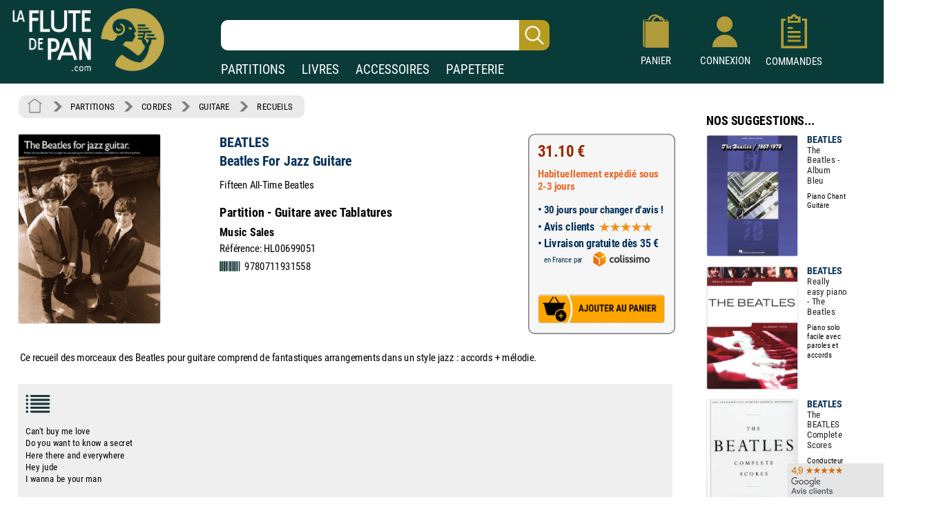

--- FILE ---
content_type: image/svg+xml
request_url: https://www.izik1.com/gestion/imgv3/PictoListe.svg
body_size: 224
content:
<svg height="1200pt" viewBox="0 0 1200 1200" width="1200pt" xmlns="http://www.w3.org/2000/svg"><g fill="#1a3938"><path d="m193.89 267.14c0 28.934-23.457 52.391-52.391 52.391s-52.391-23.457-52.391-52.391c0-28.938 23.457-52.391 52.391-52.391s52.391 23.453 52.391 52.391"/><path d="m1110.9 267.14c0 25.535-20.699 46.234-46.223 46.234h-744.86c-25.523 0-46.234-20.699-46.234-46.234s20.699-46.234 46.234-46.234h744.88c25.523-.003906 46.211 20.699 46.211 46.234z"/><path d="m193.89 433.57c0 28.938-23.457 52.395-52.391 52.395s-52.391-23.457-52.391-52.395c0-28.934 23.457-52.391 52.391-52.391s52.391 23.457 52.391 52.391"/><path d="m1110.9 433.57c0 25.535-20.699 46.234-46.223 46.234l-744.86.003906c-25.523 0-46.234-20.699-46.234-46.234s20.699-46.234 46.234-46.234h744.88c25.523-.003906 46.211 20.695 46.211 46.23z"/><path d="m193.89 600.01c0 28.938-23.457 52.391-52.391 52.391s-52.391-23.453-52.391-52.391c0-28.934 23.457-52.391 52.391-52.391s52.391 23.457 52.391 52.391"/><path d="m1110.9 600.01c0 25.535-20.699 46.223-46.223 46.223h-744.86c-25.523 0-46.234-20.688-46.234-46.223s20.699-46.234 46.234-46.234h744.88c25.523 0 46.211 20.699 46.211 46.234z"/><path d="m193.89 766.44c0 28.934-23.457 52.391-52.391 52.391s-52.391-23.457-52.391-52.391c0-28.938 23.457-52.395 52.391-52.395s52.391 23.457 52.391 52.395"/><path d="m1110.9 766.44c0 25.535-20.699 46.223-46.223 46.223h-744.86c-25.523 0-46.234-20.688-46.234-46.223s20.699-46.234 46.234-46.234h744.88c25.523.007813 46.211 20.695 46.211 46.234z"/><path d="m193.89 932.87c0 28.938-23.457 52.395-52.391 52.395s-52.391-23.457-52.391-52.395c0-28.934 23.457-52.391 52.391-52.391s52.391 23.457 52.391 52.391"/><path d="m1110.9 932.87c0 25.547-20.699 46.223-46.223 46.223l-744.86.003906c-25.523 0-46.234-20.676-46.234-46.223 0-25.523 20.699-46.223 46.234-46.223h744.88c25.523.007812 46.211 20.695 46.211 46.219z"/></g></svg>